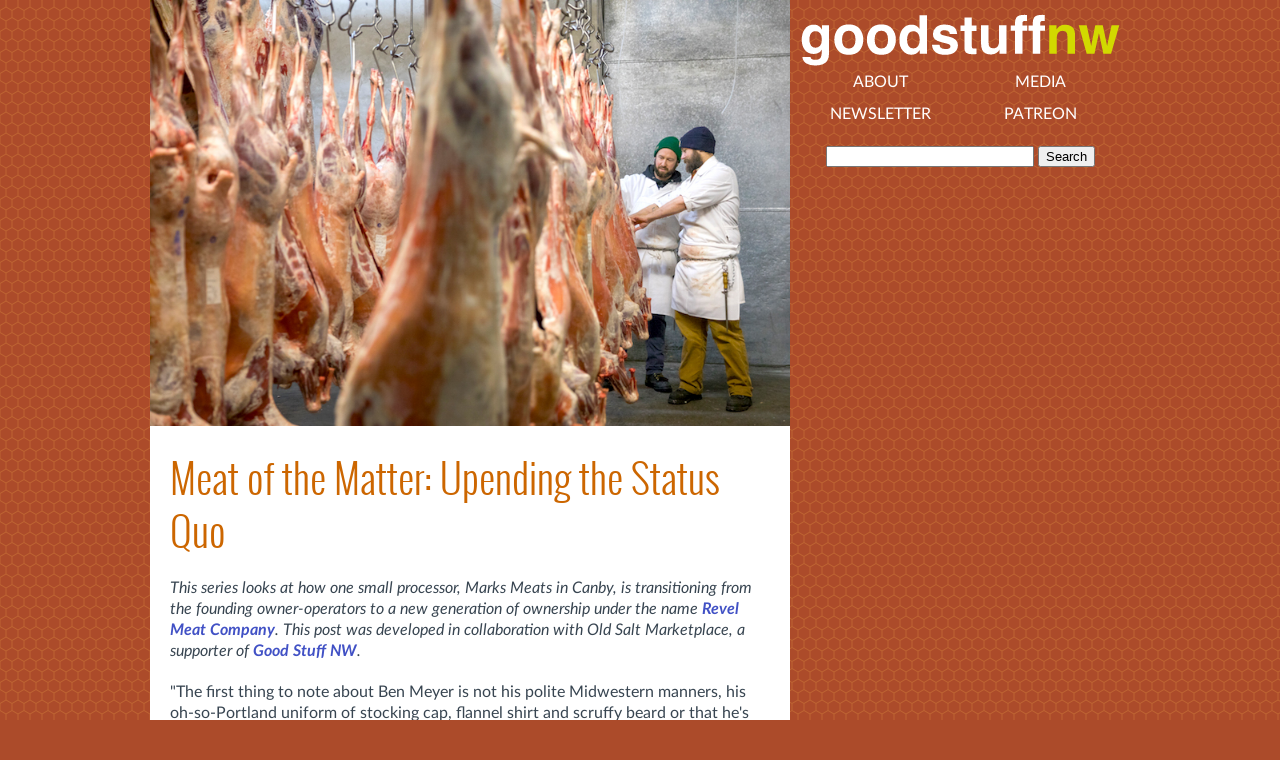

--- FILE ---
content_type: text/html
request_url: https://www.goodstuffnw.com/tag/old-salt-marketplace/
body_size: 12114
content:
<!DOCTYPE html>
<html>
    <head>
        <title>Good Stuff NW - Tag: OLD SALT MARKETPLACE</title>
        <meta charset="utf-8"/>
        <link type="text/css" media="screen" rel="stylesheet" href="/static/main.css"/>
        <link type="text/css" media="screen" rel="stylesheet" href="/static/layout.css"/>
        <link rel="alternate" title="Good Stuff NW Feed" type="application/json" href="http://gsnwtest.baupe.com/feed.json" />
        <link rel="alternate" title="Good Stuff NW Feed" type="application/rss+xml" href="http://gsnwtest.baupe.com/feed.rss" />
        <meta name="viewport" content="width=device-width">
    </head>
    <body>
        <div id="blog-wrapper">
            <div id="top-extras">
        <a href="/" class="logo"><img src="/static/logo.svg" alt="Good Stuff NW"></a>
        <div class="page-list">
        <a href='/about'>About</a><a href='/media'>Media</a>
        <a href='https://buttondown.com/GoodStuffNW'>Newsletter</a>
        <a href='https://patreon.com/GoodStuffNW'>Patreon</a>
        </div>
        <div class="clear"></div>
            <div class="search">
                <form action="https://duckduckgo.com" method="get" onsubmit="this.getElementsByTagName('input')[0].value += ' site:goodstuffnw.com'">
                    <input name="q" class="query" type="text" value="">
                    <input type="submit" value="Search">
                </form>
            </div>
            </div>
            <div id="blog"><div class="post">
    <img src="/images/2017/revel_meat_ben1.jpg" class="glossy"/>
    <h1><a href="/2017/06/meat-of-matter-upending-status-quo">Meat of the Matter: Upending the Status Quo</a></h1>
    <div class="post-body">
        <p><em>This series looks at how one small processor, Marks Meats in Canby, is transitioning from the founding owner-operators to a new generation of ownership under the name <a href="http://revelmeatco.com">Revel Meat Company</a>. This post was developed in collaboration with Old Salt Marketplace, a supporter of <a href="https://www.goodstuffnw.com">Good Stuff NW</a>.</em></p>
<p>"The first thing to note about Ben Meyer is not his polite Midwestern manners, his oh-so-Portland uniform of stocking cap, flannel shirt and scruffy beard or that he's opened two restaurants in what were then&mdash;and still are, to some extent &mdash;underserved areas of the city. It's not even that he's been interviewed by the likes of Forbes and the Wall Street Journal wanting to hear about the local pasture-raised beef and pork he features on his menus. The key to Meyer is that this evangelist for whole animal butchery, whose walk-in is chock-full of large cuts of dry-aged beef, spent 10 years as a vegan."</p>
<figure class="image align-left"><img class="align-left" src="/images/2017/revel_meat_ben2.jpg" alt="" />
<figcaption>Planning the day's work.</figcaption>
</figure>
<p>Since the time I wrote those words three years ago for the Oregonian, the scruffy beard has come and gone (and come and gone again), the stocking cap and flannel shirt can vary with the season and his two restaurants are still putting out luscious plates of grass-fed meat and farm-raised vegetables. And this former vegan-turned-omnivore is still intent on upending a system he sees as intrinsically unhealthy for his family, his community and the environment.</p>
<p>"I always say that Old Salt and Grain &amp; Gristle are a food system," Meyer said. "We buy raw ingredients from people and we turn them into all the products that we use, [like] grains that are custom-milled to turn into the breads and contract tomatoes where I give the seed to the farmer and they grow it out for us."</p>
<p>But in his latest venture he's diving deeper into the stream that our food travels in getting from the field to our plates. With partners Jimmy Serlin and Ryan Ramage, his Revel Meat Company is attempting to bring local meat back to local tables, in the process revitalizing a nearly extinct local meat processing industry that enables small farmers to bring their animals to a market hungry for the kind of meat they raise.</p>
<figure class="image align-right"><img class="align-left" src="/images/2017/revel_meat_ben3.jpg" alt="" />
<figcaption>Bringing local meat to market.</figcaption>
</figure>
<p>In the spirit of upending the status quo they tossed around the idea of calling their venture Revolution Meat, or saluting the <a href="https://www.goodstuffnw.com/2017/05/meat-of-matter-transitioning-family/">history of Marks</a> by calling it High Mark Meat, but then Serlin suggested Revel Meat for what he thought of as a gustatory celebration of the best the region had to offer. The name stuck.</p>
<p>An unusual part of this new venture is that Meyer isn't just branding all the meat they process under the Revel Meat banner, regardless of the source. According to <a href="http://www.takepart.com/article/2014/12/26/what-does-local-really-mean">a 2015 article</a>, discussing the practice of "localwashing," many large processors, like Carlton Farms in Oregon, buy animals from Canada or elsewhere, bring them to their facility for slaughter and processing, then brand the products with their name. Meyer's plan for Revel Meat is to have the name of the ranch or farm that raised the animals follow the product, whether it ends up as hamburger or sausage or charcuterie, all the way to the consumer.\</p>
<p>"My whole goal with all food is getting rid of the smoke and mirrors," &nbsp;he said. "We want to make sure that if somebody&rsquo;s buying it, they know who they&rsquo;re buying it from, the name of the ranch and where it is. We&rsquo;re not going to co-brand it; it&rsquo;s not just going be Revel Meat pork, it&rsquo;s going to be Payne Family Farms pork delivered by Revel Meat."</p>
<figure class="image align-left"><img class="align-left" src="/images/2017/revel_meat_jimmy1.jpg" alt="" />
<figcaption>Jimmy Serlin, co-owner of Revel Meat.</figcaption>
</figure>
<p>Since Meyer and Serlin are both chefs, they are intimately connected to Portland's restaurant community and have already begun wholesaling their meat products like sausages to some of the city's restaurants. But entering the wholesale business has meant adding layers of complexity to an already complicated process.</p>
<p>In the normal course of running his restaurants, Meyer said, he would talk to his ranchers a week ahead for pork and two weeks or more for beef so that the animals would be in the pipeline to go to the processor. They would then hang for two to three weeks, after which he would butcher and process them for his menus.</p>
<p>With wholesaling, not only does he need to have pork in hand to make the sausage in time to get it to restaurant chefs for their menu, he said, "I now have to plan weeks out to make sure that we have pigs lined up to get them killed, cleaned, hung up, turned into sausage, packaged, labeled and then driven up to the city. It&rsquo;s just a whole other layer back."</p>
<p>As if that wasn't enough, the partners are adding animal husbandry into the mix, raising their own animals on two parcels of land near the facility. It means working not weeks or months, but years out, he said, with animals on the ground that are slated to come through their process two years from now.</p>
<figure class="image align-right"><img class="align-left" src="/images/2017/revel_meat_ben4.jpg" alt="" />
<figcaption>Helping local producers thrive.</figcaption>
</figure>
<p>But even with intimidatingly steep learning curves on multiple fronts, this former vegan never wants to forget that he is responsible for taking the life of a living creature.</p>
<p>"My biggest fear is that you would become callous and not care," Meyer said. It's why he chose to take on the challenge of revitalizing a medium-sized, locally owned slaughterhouse that would serve small farmers and ranchers, rather than scaling up to operate at the same volumes as larger processors.</p>
<p>"You can imagine the level of care when you&rsquo;re killing 340 head an hour on five different lines," he said. "That&rsquo;s stunning an animal every 3.2 seconds or something. That is factory work where the cog happens to be a living creature. That is the most mortifying part to me."</p>
<p>"No matter how much love or care you put into the raising of an animal, if that&rsquo;s how it finishes its life, you&rsquo;ve broken that covenant with the animal," he added. "That covenant is the most important thing for us. If you break your part of the covenant, then we&rsquo;re asking that species, this pig or that beef or these sheep or goats, to keep their end without us keeping ours. It&rsquo;s not fair."</p>
<p><em>Read the other posts in this series, <a href="https://www.goodstuffnw.com/2017/05/meat-of-matter-rejuvenating-local/">Rejuvenating Local Processing</a> and <a href="https://www.goodstuffnw.com/2017/05/meat-of-matter-transitioning-family/">Transitioning a Family Business</a>.</em></p>
<p><em>Photos by <a href="http://richcrowder.com/">Rich Crowder</a>.</em></p>
    </div>
    <div class="dateline">Posted on June 7, 2017</div>
        <div class="tags">Tags: <a href="/tag/ben-meyer">BEN MEYER</a>, <a href="/tag/food-system">FOOD SYSTEM</a>, <a href="/tag/jimmy-serlin">JIMMY SERLIN</a>, <a href="/tag/marks-meats">MARKS MEATS</a>, <a href="/tag/meat">MEAT</a>, <a href="/tag/meat-of-the-matter">MEAT OF THE MATTER</a>, <a href="/tag/old-salt-marketplace">OLD SALT MARKETPLACE</a>, <a href="/tag/processing">PROCESSING</a>, <a href="/tag/revel-meat">REVEL MEAT</a>, <a href="/tag/ryan-ramage">RYAN RAMAGE</a>, <a href="/tag/slaughter">SLAUGHTER</a></div>
</div><div class="adverts-inline"></div>
<div class="post">
    <img src="/images/2017/marks_meats_floor_1975.jpg" class="glossy"/>
    <h1><a href="/2017/05/meat-of-matter-transitioning-family">Meat of the Matter: Transitioning a Family Business</a></h1>
    <div class="post-body">
        <p><em>This series looks at how one small processor, Marks Meats in Canby, is transitioning from the founding owner-operators to a new generation of ownership under the name <a href="http://revelmeatco.com/">Revel Meat Company</a>. This post was developed in collaboration with Old Salt Marketplace, a supporter of <a href="https://www.goodstuffnw.com">Good Stuff NW</a>.</em></p>
<p>Floyd Marks opened Marks Meats on South Mulino Road in Canby, Oregon, in 1963. His daughter, Kris, who was a very young child at the time, still remembers the opening party in the brand new slaughterhouse. The band was set up on a platform over the drain where the animals were hung to bleed out, with the dance floor in the middle of the kill floor. Originally solely a slaughterhouse, Floyd designed the compact footprint of the facility to maximize efficiency and, as the business expanded, to accommodate an on-site processing facility to make sausages, bacon and smoked meats.</p>
<figure class="image align-left"><img class="align-left" src="/images/2017/marks_meats_floyd_martha.jpg" alt="" />
<figcaption>Floyd and Martha Marks (c. 1975).</figcaption>
</figure>
<p>In the mid-1970s, when their mother decided it was time to think about retiring from the business, she asked Kris <em>(top photo, on the kill floor)</em> and her sister Judy if they'd be interested in stepping in, Judy working with the animals on the kill floor and Kris managing the new processing side. By this time Kris had married her husband, Joe Akin, and they were the parents of two young children. As a teenager, Joe had applied for a job at the plant and, <a href="https://www.goodstuffnw.com/2017/05/meat-of-matter-rejuvenating-local/">like Jimmy Serlin would</a> many years later, he found his calling working there.</p>
<p>With the daughters' agreeing to the arrangement, their father retired and turned the business over to Judy and Kris. When I expressed surprise that a slaughterhouse might be run by two young women, she reminded me that in many old farm families it was not unusual for the women to do the butchering.</p>
<hr />
<h3 style="text-align: center;">"Dealing with the animals that you raise and the vegetables<br />that you raise and processing them all the way through,<br />it wasn't something foreign to us."</h3>
<hr />
<p>"If you grew up on a farm, you also did that as part of it," she said. "Dealing with the animals that you raise and the vegetables that you raise and processing them all the way through, it wasn't something that was foreign to us."</p>
<p>Judy eventually left the business, and Joe took over running the kill floor while Kris worked on the processing side and took care of the immense amount of record-keeping required for the facility's <a href="https://www.fsis.usda.gov/wps/portal/fsis/topics/inspection/apply-for-a-federal-grant-of-inspection">Federal Grant of Inspection</a> from the USDA. The grant allowed the business to slaughter and butcher animals, and involved a difficult and costly approval process, one that guarantees that procedures are in place to ensure that the meat it sells is safe and inspected before, during and after slaughter.</p>
<figure class="image align-right"><img class="align-left" src="/images/2017/marks_meats_processing.jpg" alt="" />
<figcaption>Processing room at Marks Meats<br />(c. 1975).</figcaption>
</figure>
<p>Around ten years ago it became difficult for Kris and Joe to find trained, competent help in the slaughterhouse, so Kris stepped onto the floor to work alongside her husband. While he did the stunning&mdash;essentially rendering the animals brain-dead&mdash;at the height of their production they managed a schedule that rotated through 30 beef in a day, and other days processed 24 to 30 pigs or 75 or 80 lambs, a crushing amount of output for a small facility.</p>
<p>Approaching retirement age, they both knew that this kind of heavy production schedule was unsustainable, so Kris began to put the word out that Marks was looking for a buyer. An attractive prospect, the business drew several inquiries because of its up-to-date plant and that all-important grant of inspection, not to mention its accessibility to both area farms and a Portland customer base. But none had quite the right combination of factors required for a transition of ownership that would take several years to complete.</p>
<p>Enter Jimmy and the young crew of food revolutionaries from Let Um Eat who had bought a farm down the road and, driving by one day, saw a sign outside advertising a sale on steaks.</p>
<p>The young people were just customers at first, but the sudden departure of an employee left Kris short-handed, so she asked if they knew of anyone who might be be interested in helping out.</p>
<p>"Then Jimmy showed up because he was interested in learning what we did," Kris said, though it was obvious from the get-go that he had no idea what an immensely physical job it was. "It&rsquo;s like working out at the gym for eight to ten hours. He was on the kill floor, doing skinning and pushing and pulling and different movements that you don&rsquo;t normally do."</p>
<p>For Jimmy&rsquo;s part, he said, &rdquo;I didn&rsquo;t realize how excited I was about it till I started.&rdquo; When his own father passed away a few weeks into his stint at Marks, a particularly heartfelt conversation with Kris and Joe about her father and the beginnings of Marks cemented his decision. "It became clear that it was something I&rsquo;d wanted to do for awhile [but] I never really thought about it," he said. "Being there, I think it keeps me in line with with what my old man did."</p>
<hr />
<h3 style="text-align: center;">"We&rsquo;d been doing this for a long time and<br />physically we needed to have younger people do it<br />in order to keep the business running."</h3>
<hr />
<p>Kris remembers that fairly soon after he started, Jimmy said he was looking for something more permanent than simply being an employee.</p>
<p>"He wanted to know more about the business and possibly join us in some capacity," she said. "And we were wanting to get out. We&rsquo;d been doing this for a long time and physically we needed to have younger people do it in order to keep the business running."</p>
<p>The key phrase Jimmy got from his conversation with Kris? "If you&rsquo;re interested, let&rsquo;s talk."</p>
<figure class="image align-left"><img class="align-left" src="/images/2017/marks_meats_bldg.jpg" alt="" />
<figcaption>Marks Meats (c. 1975).</figcaption>
</figure>
<p>At that point, as far as he was concerned, the decision was made. "How can we can we all talk about Let Um Eat and the collective and not take the opportunity to take over one of the most crucial pieces to the small farm and sustainable food movement?" he remembers thinking.</p>
<p>The other members of the collective, however, were not on board with making that kind of long-term commitment. Or as Jimmy said, "They were like, haha, we have a thousand other things going on."</p>
<p>Knowing he couldn't do it alone, however, meant that he needed to find partners who could bring additional skill sets to the table. He approached Ben Meyer, who was already working with local ranchers and farmers on a whole animal program for his Portland restaurants Old Salt Marketplace and <a href="http://grainandgristle.com/">Grain &amp; Gristle</a>. Bringing butchery, merchandising, retailing and processing expertise, Meyer was the perfect fit. To complete the team, Meyer brought in cattle rancher Ryan Ramage of <a href="https://www.facebook.com/Ramagefarm/">Ramage Farm</a> in Oregon City.</p>
<p>Meyer had already identified that it was critical to keep Oregon's surviving small processors alive, as well as the need to add more. Crucial to this was figuring out the stumbling blocks faced by existing processors, which had been steadily closing since the '70s. "Every one we lose is another opportunity for a small rancher to process," he said. So when Jimmy presented him with the opportunity to buy Marks, he recalled, "I immediately said we need to at least talk about it."</p>
<hr />
<h3 style="text-align: center;">"[Handling the physical aspect of the work] is<br />the most important part, because if they can&rsquo;t do that,<br />the rest of the business isn&rsquo;t going to work."</h3>
<hr />
<p>Meyer began working alongside Jimmy on the kill floor soon after that, with Kris teaching them the arcane, detailed and exhausting work that goes into processing in a USDA facility. Also involved were endless conversations about how to transition to new owners from a second generation, family-owned and run business.</p>
<figure class="image align-right"><img class="align-left" src="/images/2017/marks_meats_sign1.jpg" alt="" />
<figcaption>Marks Meats (c. 1975).</figcaption>
</figure>
<p>Kris said that the last eight to ten months have been spent seeing if Ben and Jimmy could learn how to handle the work.</p>
<p>"It&rsquo;s the most important part, because if they can&rsquo;t do that, the rest of the business isn&rsquo;t going to work," she said, emphasizing that the learning curve is a steep one. "You need to get up from kindergarten to college really fast. If you&rsquo;re going into this business from an apprenticeship level up to a journeyman, it can take up to ten years. So doing it in this [short] length of time, it&rsquo;s difficult."</p>
<p>Other complicating factors are that Marks is a corporation, with a USDA grant of inspection involved. Being the shrewd businesswoman she is, the key to a successful transition, Kris said, is that "you&rsquo;ve got to make it work for a business, because you can&rsquo;t make it work for everybody if it doesn&rsquo;t make business sense."</p>
<p>When I asked what the hardest part of the process has been for Kris personally, she paused. "Probably the letting go and letting somebody else do something for me," she said. In the past, she said, "If it didn&rsquo;t get done, I had to do it and make sure it got done."</p>
<p><em>Read the first post in the series, <a href="https://www.goodstuffnw.com/2017/05/meat-of-matter-rejuvenating-local/">Rejuvenating Local Processing</a>. The final post in the series focuses on the future of small processors, titled <a href="https://www.goodstuffnw.com/2017/06/meat-of-matter-upending-status-quo/">Upending the Status Quo</a>, with an interview with Revel Meat co-owner Ben Meyer.</em></p>
<p><em>Photos courtesy Kris Akin.</em></p>
    </div>
    <div class="dateline">Posted on May 17, 2017</div>
        <div class="tags">Tags: <a href="/tag/ben-meyer">BEN MEYER</a>, <a href="/tag/food-system">FOOD SYSTEM</a>, <a href="/tag/jimmy-serlin">JIMMY SERLIN</a>, <a href="/tag/kris-akin">KRIS AKIN</a>, <a href="/tag/let-um-eat">LET UM EAT</a>, <a href="/tag/marks-meats">MARKS MEATS</a>, <a href="/tag/meat">MEAT</a>, <a href="/tag/meat-of-the-matter">MEAT OF THE MATTER</a>, <a href="/tag/old-salt-marketplace">OLD SALT MARKETPLACE</a>, <a href="/tag/processing">PROCESSING</a>, <a href="/tag/revel-meat">REVEL MEAT</a>, <a href="/tag/ryan-ramage">RYAN RAMAGE</a>, <a href="/tag/slaughter">SLAUGHTER</a></div>
</div>
<div class="post">
    <img src="/images/2017/revel_meats1.jpg" class="glossy"/>
    <h1><a href="/2017/05/meat-of-matter-rejuvenating-local">Meat of the Matter: Rejuvenating Local Processing</a></h1>
    <div class="post-body">
        <p><em>This series looks at how one small processor, Marks Meats in Canby, is transitioning from the founding owner-operators to a new generation of ownership under the name <a href="https://revelmeatco.com">Revel Meat Company</a>. This post was developed in collaboration with Old Salt Marketplace, a supporter of <a href="https://www.goodstuffnw.com">Good Stuff NW</a>.</em></p>
<p>The first time in his life that Jimmy Serlin walked onto a kill floor was just about a year ago. It was lamb day at Marks Meats in Canby, and 60 sheep were scheduled for slaughter and processing. Intense, smelly, dangerous work, with trolleys weighing 15 pounds hanging 20 feet over his head, it could have been disastrous.</p>
<p>Instead, the words he used to describe it were more like those of someone falling in love.</p>
<p>&ldquo;I was just instantly enamored,&rdquo; he said, and remembered thinking, &ldquo;This is what I want to do.&rdquo;</p>
<figure class="image align-left"><img class="align-left" src="/images/2017/revel_meats6.jpg" alt="" />
<figcaption>Left to right: Ben Meyer, Ryan Ramage and Jimmy Serlin of Revel Meats.</figcaption>
</figure>
<p>That feeling didn&rsquo;t diminish even though he recalls going home at the end of the week so tired and sore he walked in the house and flopped down on his bed. When his roommate came in and asked him how it had gone, he said, &ldquo;I can&rsquo;t lift my arms off the bed.&rdquo;</p>
<p>It&rsquo;s tempting to paint the picture as one of the prodigal son finding his calling, since his father had owned a wholesale meat packing business in Manhattan supplying area restaurants. Young Jimmy often skipped school to go to work with his dad, helping load the trucks for tips, but he found himself more drawn to the restaurants those trucks were heading to.</p>
<p>So, starting as a dishwasher at 13, he began cooking on the line soon after, eventually ending up at culinary school where he became fascinated with butchery. Stints in far-flung restaurants in New York, Vermont, Colorado and California, many with his culinary school buddy Karl Holl, cemented those nascent skills. Working for well-known restaurateur Staffan Terje at Perbacco in San Francisco, a high-rolling customer named Frank offered the pair a chance to come to Oregon and work on a start-up producing naturally raised geese for foie gras.</p>
<p>That, of course, went the way of many high-concept start-ups, leaving Karl and Jimmy and a few friends they&rsquo;d moved with to Oregon sitting on a farm they&rsquo;d leased near Salem and needing to pay the rent. But being a flexible and talented group, they decided to start a pop-up restaurant and catering business called Let Um Eat, with the lofty goal of &ldquo;uniting the seeders, feeders and eaters of the food revolution.&rdquo;</p>
<figure class="image align-right"><img class="align-left" src="/images/2017/revel_meats3.jpg" alt="" />
<figcaption>Revel Meat Co. USDA stamp.</figcaption>
</figure>
<p>A move to a permanent location, a farm on Milk Creek near Canby, proved to be pivotal in a way the group couldn&rsquo;t have foreseen. They&rsquo;d often stop down the road to buy steaks at a small meat processor, where Jimmy boasted to its owner, Kris Akin, about the Let Um Eat collective. &ldquo;She, of course, looked us up on the internet and said, &lsquo;What the hell is Let Um Eat? You guys sound like weirdos,&rsquo;&rdquo; he said.</p>
<p>Weirdos or not, Akin saw the value in the local network they had created, especially since she needed help finding qualified employees to process the animals into sausages and cuts of meat. And because she and her husband Joe were looking to turn the business over to new owners so they could retire.</p>
<h3>The Processing Bottleneck</h3>
<p>It&rsquo;s probably a good point to &ldquo;pivot,&rdquo; as the au courant phrase has it, to discuss some of the history of meat processing in Oregon.</p>
<figure class="image align-left"><img class="align-left" src="/images/2017/revel_meats7.jpg" alt="" />
<figcaption>Tools of the trade.</figcaption>
</figure>
<p>According to Akin, in the mid-20th Century there were more than 1,000 small meat processors operating in Oregon, with one in almost every small town. They served as slaughterhouses and processing plants for local farmers and ranchers, and most were regulated by the Oregon Department of Agriculture&rsquo;s (ODA) meat inspection program established in 1957. By 1967 the Wholesome Meat Act passed by Congress gave the USDA the responsibility of ensuring that animals were slaughtered humanely and that states maintained meat and poultry inspection programs at least equal to the federal program.</p>
<p>[Historical factoid: The Wholesome Meat Act, a reform pushed by consumer activist Ralph Nader in the 1960s, was known as &ldquo;The Jungle, Part 2,&rdquo; after Upton Sinclair&rsquo;s book, &ldquo;The Jungle,&rdquo; about the deplorable conditions in meat processing plants in turn of the century Chicago, resulted in the passage of the Federal Meat Inspection Act in 1906.]</p>
<p>At that point Oregon turned over its meat inspection program to the USDA, which meant that small processors had to upgrade to meet federal standards&mdash;an extremely expensive proposition for marginally profitable businesses&mdash;or become &ldquo;custom exempt,&rdquo; meaning that they could only slaughter and process livestock for the exclusive use of the farmer and agree to inspection by both ODA and USDA once or twice a year.</p>
<p>Without access to funds to invest in updating equipment, hire skilled workers or do the marketing to find producers, not to mention consumers to buy their products, small facilities suffered. The implementation in 1996 of the Hazard Analysis and Critical Control Point (HACCP) system&mdash;establishing new requirements to improve food safety&mdash;and the simultaneous consolidation in the grocery industry were an &ldquo;inflection point,&rdquo; according to Lauren Gwin of Oregon State University&rsquo;s <a href="http://www.nichemeatprocessing.org/">Niche Meat Processor Assistance Network</a>.</p>
<figure class="image align-right"><img class="align-left" src="/images/2017/revel_meats9.jpg" alt="" />
<figcaption>Discussing cuts.</figcaption>
</figure>
<p>&ldquo;People blame regulations, and that shift was really hard for small plants,&rdquo; she said. &ldquo;But there were larger changes in the meat industry at the same time that were putting pressure on those small plants. The consolidation in the industry, including the shift to boxed meat, really changed things for the smaller plants.&rdquo;</p>
<p>This shift from small grocers to large supermarkets, which closed butcher departments and switched to boxes of pre-cut meat from large processors, caused many of the state&rsquo;s small slaughterhouses to shutter. From 2000 to 2015, mobile and custom-exempt facilities in Oregon dropped more than 30 percent, from 93 to 63, and the number of USDA-inspected slaughterhouses fell 25 percent, from 16 to 12.</p>
<p>Another consequence of the loss of these small processors is that farmers and ranchers have been forced to transport their animals longer and longer distances to get them slaughtered and processed, a costly and environmentally questionable practice. An article in the Eugene Register-Guard, titled &ldquo;A Meaty Bottleneck,&rdquo; quotes a 2005 study by Ecotrust concluding that &ldquo;42 percent [of growers] said they would consider raising more animals if they had improved access to meat-processing facilities.&rdquo;</p>
<p>Because pasture-raised and grass-fed meat from small farms is in increasingly high demand from consumers who want to know where their food comes from, including how it was raised, slaughtered and processed, it&rsquo;s critical to the health and vibrancy of Oregon&rsquo;s food system that small processors survive to serve them.</p>
<p><em>Read the next post in the series, <a href="https://www.goodstuffnw.com/2017/05/meat-of-matter-transitioning-family/">an interview with Kris Akin</a>, owner of Mark&rsquo;s Meats, about the challenges of passing on a family business. The third post focuses on the future of small processors in an interview with Ben Meyer, titled <a href="https://www.goodstuffnw.com/2017/06/meat-of-matter-upending-status-quo/">Upending the Status Quo</a>.</em></p>
<p><em>All photos by <a href="http://richcrowder.com/">Rich Crowder</a>.</em></p>
    </div>
    <div class="dateline">Posted on May 4, 2017</div>
        <div class="tags">Tags: <a href="/tag/ben-meyer">BEN MEYER</a>, <a href="/tag/food-system">FOOD SYSTEM</a>, <a href="/tag/jimmy-serlin">JIMMY SERLIN</a>, <a href="/tag/kris-akin">KRIS AKIN</a>, <a href="/tag/let-um-eat">LET UM EAT</a>, <a href="/tag/marks-meats">MARKS MEATS</a>, <a href="/tag/meat">MEAT</a>, <a href="/tag/meat-of-the-matter">MEAT OF THE MATTER</a>, <a href="/tag/old-salt-marketplace">OLD SALT MARKETPLACE</a>, <a href="/tag/processing">PROCESSING</a>, <a href="/tag/revel-meat">REVEL MEAT</a>, <a href="/tag/ryan-ramage">RYAN RAMAGE</a>, <a href="/tag/slaughter">SLAUGHTER</a></div>
</div>
<div id="paginator">


</div>
            </div>
            <div id="sidebar">
        <a href="/" class="logo"><img src="/static/logo.svg" alt="Good Stuff NW"></a>
        <div class="page-list">
        <a href='/about'>About</a><a href='/media'>Media</a>
        <a href='https://buttondown.com/GoodStuffNW'>Newsletter</a>
        <a href='https://patreon.com/GoodStuffNW'>Patreon</a>
        </div>
        <div class="clear"></div>
            <div class="search">
                <form action="https://duckduckgo.com" method="get" onsubmit="this.getElementsByTagName('input')[0].value += ' site:goodstuffnw.com'">
                    <input name="q" class="query" type="text" value="">
                    <input type="submit" value="Search">
                </form>
            </div><div class="adverts"></div>
            </div>
        </div>
    </body>
</html>

--- FILE ---
content_type: image/svg+xml
request_url: https://www.goodstuffnw.com/static/logo.svg
body_size: 5901
content:
<svg height="79" viewBox="0 -15 384 79" width="384" xmlns="http://www.w3.org/2000/svg">
<defs>
<path d="M 35.15625 -46L 35.15625 0L 26.5 0L 26.5 -4.71875Q 24.59375 -1.6875 22.15625 -0.3125Q 19.71875 1.0625 16.09375 1.0625Q 10.125 1.0625 6.046875 -3.765625Q 1.96875 -8.59375 1.96875 -16.15625Q 1.96875 -24.875 5.984375 -29.875Q 10 -34.875 16.71875 -34.875Q 19.8125 -34.875 22.21875 -33.515625Q 24.625 -32.15625 26.125 -29.75L 26.125 -46L 35.15625 -46Z M 11.15625 -16.8125Q 11.15625 -12.09375 13.03125 -9.28125Q 14.875 -6.4375 18.65625 -6.4375Q 22.4375 -6.4375 24.40625 -9.25Q 26.375 -12.0625 26.375 -16.53125Q 26.375 -22.78125 23.21875 -25.46875Q 21.28125 -27.09375 18.71875 -27.09375Q 14.8125 -27.09375 12.984375 -24.140625Q 11.15625 -21.1875 11.15625 -16.8125Z " id="g71"/>
<path d="M 26 -4.8125Q 25.875 -4.65625 25.375 -3.875Q 24.875 -3.09375 24.1875 -2.5Q 22.09375 -0.625 20.140625 0.0625Q 18.1875 0.75 15.5625 0.75Q 8 0.75 5.375 -4.6875Q 3.90625 -7.6875 3.90625 -13.53125L 3.90625 -34.0625L 13.03125 -34.0625L 13.03125 -13.53125Q 13.03125 -10.625 13.71875 -9.15625Q 14.9375 -6.5625 18.5 -6.5625Q 23.0625 -6.5625 24.75 -10.25Q 25.625 -12.25 25.625 -15.53125L 25.625 -34.0625L 34.65625 -34.0625L 34.65625 0L 26 0L 26 -4.8125Z " id="g88"/>
<path d="M 27.625 -32.5Q 31.625 -29.9375 32.21875 -23.6875L 23.3125 -23.6875Q 23.125 -25.40625 22.34375 -26.40625Q 20.875 -28.21875 17.34375 -28.21875Q 14.4375 -28.21875 13.203125 -27.3125Q 11.96875 -26.40625 11.96875 -25.1875Q 11.96875 -23.65625 13.28125 -22.96875Q 14.59375 -22.25 22.5625 -20.5Q 27.875 -19.25 30.53125 -16.71875Q 33.15625 -14.15625 33.15625 -10.3125Q 33.15625 -5.25 29.390625 -2.046875Q 25.625 1.15625 17.75 1.15625Q 9.71875 1.15625 5.890625 -2.234375Q 2.0625 -5.625 2.0625 -10.875L 11.09375 -10.875Q 11.375 -8.5 12.3125 -7.5Q 13.96875 -5.71875 18.4375 -5.71875Q 21.0625 -5.71875 22.609375 -6.5Q 24.15625 -7.28125 24.15625 -8.84375Q 24.15625 -10.34375 22.90625 -11.125Q 21.65625 -11.90625 13.625 -13.8125Q 7.84375 -15.25 5.46875 -17.40625Q 3.09375 -19.53125 3.09375 -23.53125Q 3.09375 -28.25 6.796875 -31.640625Q 10.5 -35.03125 17.21875 -35.03125Q 23.59375 -35.03125 27.625 -32.5Z " id="g86"/>
<path d="M 19.75 -6.34375L 19.75 0.3125L 15.53125 0.46875Q 9.21875 0.6875 6.90625 -1.71875Q 5.40625 -3.25 5.40625 -6.4375L 5.40625 -27.40625L 0.65625 -27.40625L 0.65625 -33.75L 5.40625 -33.75L 5.40625 -43.25L 14.21875 -43.25L 14.21875 -33.75L 19.75 -33.75L 19.75 -27.40625L 14.21875 -27.40625L 14.21875 -9.40625Q 14.21875 -7.3125 14.75 -6.796875Q 15.28125 -6.28125 18 -6.28125Q 18.40625 -6.28125 18.859375 -6.296875Q 19.3125 -6.3125 19.75 -6.34375Z " id="g87"/>
<path d="M 20.1875 -27.46875Q 15.65625 -27.46875 13.96875 -23.625Q 13.09375 -21.59375 13.09375 -18.4375L 13.09375 0L 4.21875 0L 4.21875 -34L 12.8125 -34L 12.8125 -29.03125Q 14.53125 -31.65625 16.0625 -32.8125Q 18.8125 -34.875 23.03125 -34.875Q 28.3125 -34.875 31.671875 -32.109375Q 35.03125 -29.34375 35.03125 -22.9375L 35.03125 0L 25.90625 0L 25.90625 -20.71875Q 25.90625 -23.40625 25.1875 -24.84375Q 23.875 -27.46875 20.1875 -27.46875Z " id="g81"/>
<path d="M 32.5625 -29.75Q 36.875 -24.34375 36.875 -16.96875Q 36.875 -9.46875 32.5625 -4.140625Q 28.25 1.1875 19.46875 1.1875Q 10.6875 1.1875 6.375 -4.140625Q 2.0625 -9.46875 2.0625 -16.96875Q 2.0625 -24.34375 6.375 -29.75Q 10.6875 -35.15625 19.46875 -35.15625Q 28.25 -35.15625 32.5625 -29.75Z M 19.4375 -27.625Q 15.53125 -27.625 13.421875 -24.859375Q 11.3125 -22.09375 11.3125 -16.96875Q 11.3125 -11.84375 13.421875 -9.0625Q 15.53125 -6.28125 19.4375 -6.28125Q 23.34375 -6.28125 25.4375 -9.0625Q 27.53125 -11.84375 27.53125 -16.96875Q 27.53125 -22.09375 25.4375 -24.859375Q 23.34375 -27.625 19.4375 -27.625Z " id="g82"/>
<path d="M 20.125 -46.34375L 20.125 -39.09375Q 19.375 -39.1875 17.609375 -39.234375Q 15.84375 -39.28125 15.171875 -38.453125Q 14.5 -37.625 14.5 -36.625L 14.5 -33.75L 20.34375 -33.75L 20.34375 -27.46875L 14.5 -27.46875L 14.5 0L 5.625 0L 5.625 -27.46875L 0.65625 -27.46875L 0.65625 -33.75L 5.53125 -33.75L 5.53125 -35.9375Q 5.53125 -41.40625 7.375 -43.46875Q 9.3125 -46.53125 16.71875 -46.53125Q 17.5625 -46.53125 18.25 -46.484375Q 18.9375 -46.4375 20.125 -46.34375Z " id="g73"/>
<path d="M 13.78125 5.96875Q 15.21875 7.1875 18.625 7.1875Q 23.4375 7.1875 25.0625 3.96875Q 26.125 1.90625 26.125 -2.96875L 26.125 -5.15625Q 24.84375 -2.96875 23.375 -1.875Q 20.71875 0.15625 16.46875 0.15625Q 9.90625 0.15625 5.984375 -4.453125Q 2.0625 -9.0625 2.0625 -16.9375Q 2.0625 -24.53125 5.84375 -29.703125Q 9.625 -34.875 16.5625 -34.875Q 19.125 -34.875 21.03125 -34.09375Q 24.28125 -32.75 26.28125 -29.15625L 26.28125 -34.0625L 34.9375 -34.0625L 34.9375 -1.75Q 34.9375 4.84375 32.71875 8.1875Q 28.90625 13.9375 18.09375 13.9375Q 11.5625 13.9375 7.4375 11.375Q 3.3125 8.8125 2.875 3.71875L 12.5625 3.71875Q 12.9375 5.28125 13.78125 5.96875Z M 12.28125 -11.625Q 14.09375 -7.3125 18.78125 -7.3125Q 21.90625 -7.3125 24.0625 -9.671875Q 26.21875 -12.03125 26.21875 -17.1875Q 26.21875 -22.03125 24.171875 -24.5625Q 22.125 -27.09375 18.6875 -27.09375Q 14 -27.09375 12.21875 -22.6875Q 11.28125 -20.34375 11.28125 -16.90625Q 11.28125 -13.9375 12.28125 -11.625Z " id="g74"/>
<path d="M 30 0L 24.65625 -24.8125L 19.25 0L 10 0L 0.4375 -34.0625L 10 -34.0625L 15.3125 -9.625L 20.21875 -34.0625L 29.25 -34.0625L 34.4375 -9.53125L 39.75 -34.0625L 49.03125 -34.0625L 39.15625 0L 30 0Z " id="g90"/>
</defs>

<g fill="#FFFFFF">
<use href="#g74" x="0" y="49.28125"/>
<use href="#g82" x="39.09375" y="49.28125"/>
<use href="#g82" x="78.1875" y="49.28125"/>
<use href="#g71" x="117.28125" y="49.28125"/>
<use href="#g86" x="156.375" y="49.28125"/>
<use href="#g87" x="191.96875" y="49.28125"/>
<use href="#g88" x="213.28125" y="49.28125"/>
<use href="#g73" x="252.375" y="49.28125"/>
<use href="#g73" x="273.6875" y="49.28125"/>
</g>
<g fill="#D2D900">
<use href="#g81" x="295" y="49.28125"/>
<use href="#g90" x="334.09375" y="49.28125"/>
</g>
</svg>